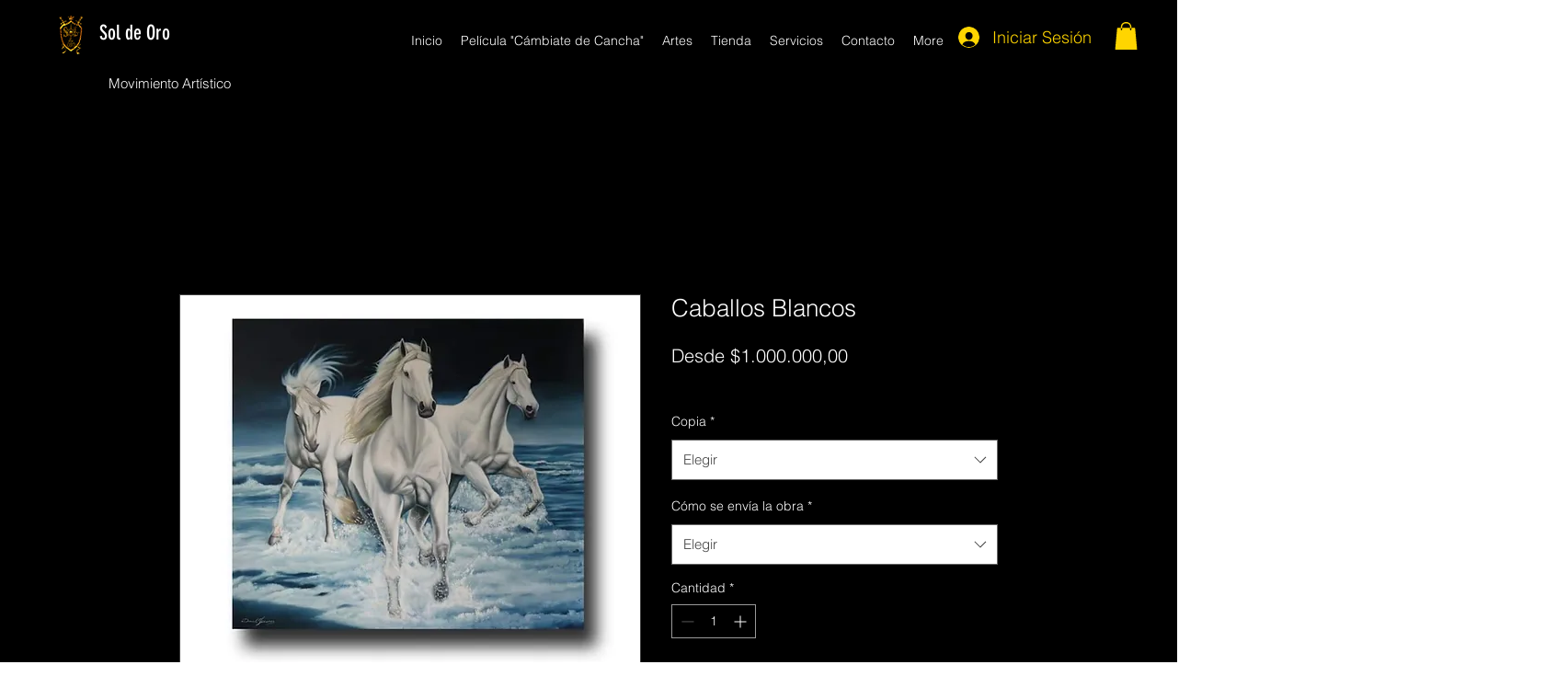

--- FILE ---
content_type: text/html; charset=utf-8
request_url: https://accounts.google.com/o/oauth2/postmessageRelay?parent=https%3A%2F%2Fstatic.parastorage.com&jsh=m%3B%2F_%2Fscs%2Fabc-static%2F_%2Fjs%2Fk%3Dgapi.lb.en.2kN9-TZiXrM.O%2Fd%3D1%2Frs%3DAHpOoo_B4hu0FeWRuWHfxnZ3V0WubwN7Qw%2Fm%3D__features__
body_size: 163
content:
<!DOCTYPE html><html><head><title></title><meta http-equiv="content-type" content="text/html; charset=utf-8"><meta http-equiv="X-UA-Compatible" content="IE=edge"><meta name="viewport" content="width=device-width, initial-scale=1, minimum-scale=1, maximum-scale=1, user-scalable=0"><script src='https://ssl.gstatic.com/accounts/o/2580342461-postmessagerelay.js' nonce="YMRFgWHd6AAfjyAxdSMJ9A"></script></head><body><script type="text/javascript" src="https://apis.google.com/js/rpc:shindig_random.js?onload=init" nonce="YMRFgWHd6AAfjyAxdSMJ9A"></script></body></html>

--- FILE ---
content_type: text/html; charset=utf-8
request_url: https://www.google.com/recaptcha/api2/aframe
body_size: 269
content:
<!DOCTYPE HTML><html><head><meta http-equiv="content-type" content="text/html; charset=UTF-8"></head><body><script nonce="ERVdGzR6LY_pfF09ajjubQ">/** Anti-fraud and anti-abuse applications only. See google.com/recaptcha */ try{var clients={'sodar':'https://pagead2.googlesyndication.com/pagead/sodar?'};window.addEventListener("message",function(a){try{if(a.source===window.parent){var b=JSON.parse(a.data);var c=clients[b['id']];if(c){var d=document.createElement('img');d.src=c+b['params']+'&rc='+(localStorage.getItem("rc::a")?sessionStorage.getItem("rc::b"):"");window.document.body.appendChild(d);sessionStorage.setItem("rc::e",parseInt(sessionStorage.getItem("rc::e")||0)+1);localStorage.setItem("rc::h",'1768818034355');}}}catch(b){}});window.parent.postMessage("_grecaptcha_ready", "*");}catch(b){}</script></body></html>